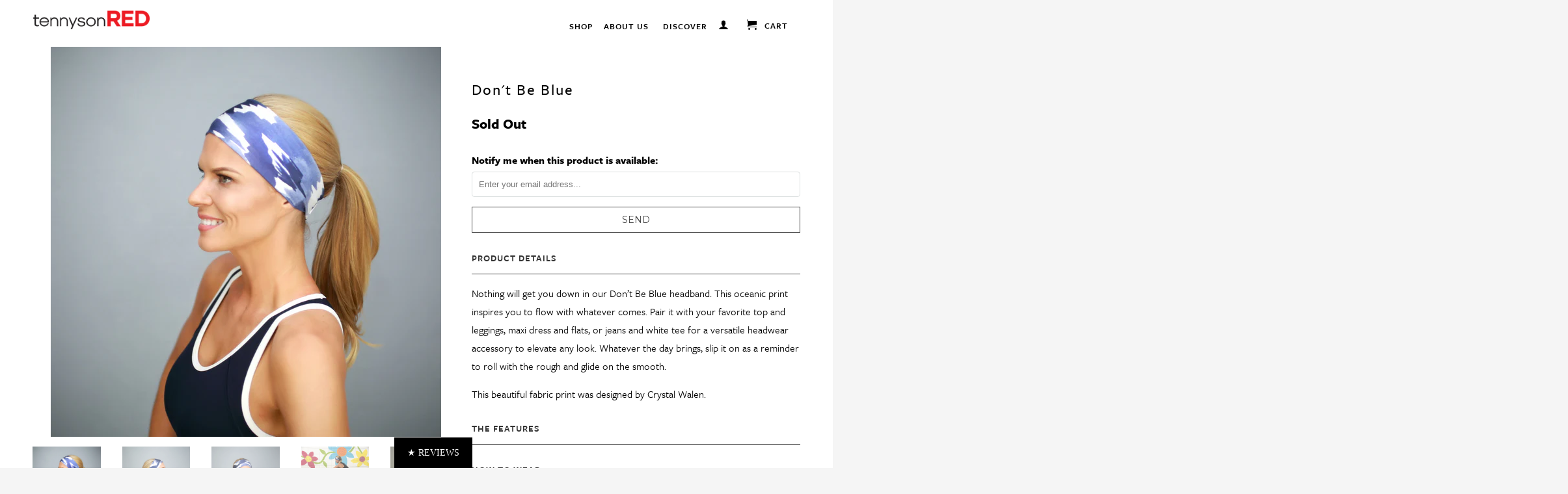

--- FILE ---
content_type: text/html; charset=utf-8
request_url: https://tennysonred.com/products/don-be-blue
body_size: 15482
content:
<!DOCTYPE html>
<!--[if lt IE 7 ]><html class="ie ie6" lang="en"> <![endif]-->
<!--[if IE 7 ]><html class="ie ie7" lang="en"> <![endif]-->
<!--[if IE 8 ]><html class="ie ie8" lang="en"> <![endif]-->
<!--[if IE 9 ]><html class="ie ie9" lang="en"> <![endif]-->
<!--[if (gte IE 10)|!(IE)]><!--><html lang="en"> <!--<![endif]-->
  <head>
    <meta charset="utf-8">
    <meta http-equiv="cleartype" content="on">
    <meta name="robots" content="index,follow">
      
           
    <title>Don&#39;t Be Blue - TennysonRed</title>
    
    
      <meta name="description" content="Nothing will get you down in our Don’t Be Blue headband. This oceanic print inspires you to flow with whatever comes. Pair it with your favorite top and leggings, maxi dress and flats, or jeans and white tee for a versatile headwear accessory to elevate any look. Whatever the day brings, slip it on as a reminder to rol" />
    

    <!-- Custom Fonts -->
    
      <link href="//fonts.googleapis.com/css?family=.|Montserrat:light,normal,bold|Montserrat:light,normal,bold|Montserrat:light,normal,bold|Lato:light,normal,bold" rel="stylesheet" type="text/css" />
    

    

<meta name="author" content="TennysonRed">
<meta property="og:url" content="https://tennysonred.myshopify.com/products/don-be-blue">
<meta property="og:site_name" content="TennysonRed">


  <meta property="og:type" content="product">
  <meta property="og:title" content="Don&#39;t Be Blue">
  
    <meta property="og:image" content="http://tennysonred.com/cdn/shop/products/tennysonred0452_grande.JPG?v=1468707337">
    <meta property="og:image:secure_url" content="https://tennysonred.com/cdn/shop/products/tennysonred0452_grande.JPG?v=1468707337">
  
    <meta property="og:image" content="http://tennysonred.com/cdn/shop/products/1_Don_t_Be_Blue_grande.JPG?v=1468707337">
    <meta property="og:image:secure_url" content="https://tennysonred.com/cdn/shop/products/1_Don_t_Be_Blue_grande.JPG?v=1468707337">
  
    <meta property="og:image" content="http://tennysonred.com/cdn/shop/products/tennysonred0459_grande.JPG?v=1468707337">
    <meta property="og:image:secure_url" content="https://tennysonred.com/cdn/shop/products/tennysonred0459_grande.JPG?v=1468707337">
  
  <meta property="og:price:amount" content="18.00">
  <meta property="og:price:currency" content="USD">
  
    
  
    
  
    
  
    
  
    
  
    
  
    
    


  <meta property="og:description" content="Nothing will get you down in our Don’t Be Blue headband. This oceanic print inspires you to flow with whatever comes. Pair it with your favorite top and leggings, maxi dress and flats, or jeans and white tee for a versatile headwear accessory to elevate any look. Whatever the day brings, slip it on as a reminder to rol">




  <meta name="twitter:site" content="@shopify">

<meta name="twitter:card" content="summary">

  <meta name="twitter:title" content="Don't Be Blue">
  <meta name="twitter:description" content="Nothing will get you down in our Don’t Be Blue headband. This oceanic print inspires you to flow with whatever comes. Pair it with your favorite top and leggings, maxi dress and flats, or jeans and white tee for a versatile headwear accessory to elevate any look. Whatever the day brings, slip it on as a reminder to roll with the rough and glide on the smooth.
This beautiful fabric print was designed by Crystal Walen.">
  <meta name="twitter:image" content="https://tennysonred.com/cdn/shop/products/tennysonred0452_medium.JPG?v=1468707337">
  <meta name="twitter:image:width" content="240">
  <meta name="twitter:image:height" content="240">


    
    

    <!-- Mobile Specific Metas -->
    <meta name="HandheldFriendly" content="True">
    <meta name="MobileOptimized" content="320">
    <meta name="viewport" content="width=device-width,initial-scale=1">
    <meta name="theme-color" content="#ffffff">

    <!-- Stylesheets for Retina 3.2 -->
    <link href="//tennysonred.com/cdn/shop/t/13/assets/styles.scss.css?v=4038182295037092231674755828" rel="stylesheet" type="text/css" media="all" />
    <!--[if lte IE 9]>
      <link href="//tennysonred.com/cdn/shop/t/13/assets/ie.css?v=16370617434440559491469661711" rel="stylesheet" type="text/css" media="all" />
    <![endif]-->
    
    <link href="//tennysonred.com/cdn/shop/t/13/assets/mote.css?v=18819392536081180961469661705" rel="stylesheet" type="text/css" media="all" />

    <link rel="shortcut icon" type="image/x-icon" href="//tennysonred.com/cdn/shop/t/13/assets/favicon.png?v=75069447164713655421469661701">
    <link rel="canonical" href="https://tennysonred.myshopify.com/products/don-be-blue" />
    
    

    <script src="//tennysonred.com/cdn/shop/t/13/assets/app.js?v=133255057591064066441494963253" type="text/javascript"></script>
    <script src="//tennysonred.com/cdn/shop/t/13/assets/cloudzoom.js?v=143460180462419703841469661700" type="text/javascript"></script>
    <script src="//tennysonred.com/cdn/shopifycloud/storefront/assets/themes_support/option_selection-b017cd28.js" type="text/javascript"></script>   
  
    <script src="https://use.typekit.net/kef7gyk.js"></script>
    <script>try{Typekit.load({ async: true });}catch(e){}</script>
    
    
    <script>window.performance && window.performance.mark && window.performance.mark('shopify.content_for_header.start');</script><meta id="shopify-digital-wallet" name="shopify-digital-wallet" content="/12271806/digital_wallets/dialog">
<meta name="shopify-checkout-api-token" content="0575a83bb2e510dee764d5f29fce9e3f">
<meta id="in-context-paypal-metadata" data-shop-id="12271806" data-venmo-supported="false" data-environment="production" data-locale="en_US" data-paypal-v4="true" data-currency="USD">
<link rel="alternate" type="application/json+oembed" href="https://tennysonred.myshopify.com/products/don-be-blue.oembed">
<script async="async" src="/checkouts/internal/preloads.js?locale=en-US"></script>
<script id="shopify-features" type="application/json">{"accessToken":"0575a83bb2e510dee764d5f29fce9e3f","betas":["rich-media-storefront-analytics"],"domain":"tennysonred.com","predictiveSearch":true,"shopId":12271806,"locale":"en"}</script>
<script>var Shopify = Shopify || {};
Shopify.shop = "tennysonred.myshopify.com";
Shopify.locale = "en";
Shopify.currency = {"active":"USD","rate":"1.0"};
Shopify.country = "US";
Shopify.theme = {"name":"Mote | 0.0.9","id":147597063,"schema_name":null,"schema_version":null,"theme_store_id":null,"role":"main"};
Shopify.theme.handle = "null";
Shopify.theme.style = {"id":null,"handle":null};
Shopify.cdnHost = "tennysonred.com/cdn";
Shopify.routes = Shopify.routes || {};
Shopify.routes.root = "/";</script>
<script type="module">!function(o){(o.Shopify=o.Shopify||{}).modules=!0}(window);</script>
<script>!function(o){function n(){var o=[];function n(){o.push(Array.prototype.slice.apply(arguments))}return n.q=o,n}var t=o.Shopify=o.Shopify||{};t.loadFeatures=n(),t.autoloadFeatures=n()}(window);</script>
<script id="shop-js-analytics" type="application/json">{"pageType":"product"}</script>
<script defer="defer" async type="module" src="//tennysonred.com/cdn/shopifycloud/shop-js/modules/v2/client.init-shop-cart-sync_BT-GjEfc.en.esm.js"></script>
<script defer="defer" async type="module" src="//tennysonred.com/cdn/shopifycloud/shop-js/modules/v2/chunk.common_D58fp_Oc.esm.js"></script>
<script defer="defer" async type="module" src="//tennysonred.com/cdn/shopifycloud/shop-js/modules/v2/chunk.modal_xMitdFEc.esm.js"></script>
<script type="module">
  await import("//tennysonred.com/cdn/shopifycloud/shop-js/modules/v2/client.init-shop-cart-sync_BT-GjEfc.en.esm.js");
await import("//tennysonred.com/cdn/shopifycloud/shop-js/modules/v2/chunk.common_D58fp_Oc.esm.js");
await import("//tennysonred.com/cdn/shopifycloud/shop-js/modules/v2/chunk.modal_xMitdFEc.esm.js");

  window.Shopify.SignInWithShop?.initShopCartSync?.({"fedCMEnabled":true,"windoidEnabled":true});

</script>
<script>(function() {
  var isLoaded = false;
  function asyncLoad() {
    if (isLoaded) return;
    isLoaded = true;
    var urls = ["https:\/\/popup.lifterapps.com\/js\/modal.js?shop=tennysonred.myshopify.com"];
    for (var i = 0; i < urls.length; i++) {
      var s = document.createElement('script');
      s.type = 'text/javascript';
      s.async = true;
      s.src = urls[i];
      var x = document.getElementsByTagName('script')[0];
      x.parentNode.insertBefore(s, x);
    }
  };
  if(window.attachEvent) {
    window.attachEvent('onload', asyncLoad);
  } else {
    window.addEventListener('load', asyncLoad, false);
  }
})();</script>
<script id="__st">var __st={"a":12271806,"offset":-28800,"reqid":"5fbbf647-5088-4aca-ba95-6f70ed030a71-1769470033","pageurl":"tennysonred.com\/products\/don-be-blue","u":"aeff627266b5","p":"product","rtyp":"product","rid":7310116423};</script>
<script>window.ShopifyPaypalV4VisibilityTracking = true;</script>
<script id="captcha-bootstrap">!function(){'use strict';const t='contact',e='account',n='new_comment',o=[[t,t],['blogs',n],['comments',n],[t,'customer']],c=[[e,'customer_login'],[e,'guest_login'],[e,'recover_customer_password'],[e,'create_customer']],r=t=>t.map((([t,e])=>`form[action*='/${t}']:not([data-nocaptcha='true']) input[name='form_type'][value='${e}']`)).join(','),a=t=>()=>t?[...document.querySelectorAll(t)].map((t=>t.form)):[];function s(){const t=[...o],e=r(t);return a(e)}const i='password',u='form_key',d=['recaptcha-v3-token','g-recaptcha-response','h-captcha-response',i],f=()=>{try{return window.sessionStorage}catch{return}},m='__shopify_v',_=t=>t.elements[u];function p(t,e,n=!1){try{const o=window.sessionStorage,c=JSON.parse(o.getItem(e)),{data:r}=function(t){const{data:e,action:n}=t;return t[m]||n?{data:e,action:n}:{data:t,action:n}}(c);for(const[e,n]of Object.entries(r))t.elements[e]&&(t.elements[e].value=n);n&&o.removeItem(e)}catch(o){console.error('form repopulation failed',{error:o})}}const l='form_type',E='cptcha';function T(t){t.dataset[E]=!0}const w=window,h=w.document,L='Shopify',v='ce_forms',y='captcha';let A=!1;((t,e)=>{const n=(g='f06e6c50-85a8-45c8-87d0-21a2b65856fe',I='https://cdn.shopify.com/shopifycloud/storefront-forms-hcaptcha/ce_storefront_forms_captcha_hcaptcha.v1.5.2.iife.js',D={infoText:'Protected by hCaptcha',privacyText:'Privacy',termsText:'Terms'},(t,e,n)=>{const o=w[L][v],c=o.bindForm;if(c)return c(t,g,e,D).then(n);var r;o.q.push([[t,g,e,D],n]),r=I,A||(h.body.append(Object.assign(h.createElement('script'),{id:'captcha-provider',async:!0,src:r})),A=!0)});var g,I,D;w[L]=w[L]||{},w[L][v]=w[L][v]||{},w[L][v].q=[],w[L][y]=w[L][y]||{},w[L][y].protect=function(t,e){n(t,void 0,e),T(t)},Object.freeze(w[L][y]),function(t,e,n,w,h,L){const[v,y,A,g]=function(t,e,n){const i=e?o:[],u=t?c:[],d=[...i,...u],f=r(d),m=r(i),_=r(d.filter((([t,e])=>n.includes(e))));return[a(f),a(m),a(_),s()]}(w,h,L),I=t=>{const e=t.target;return e instanceof HTMLFormElement?e:e&&e.form},D=t=>v().includes(t);t.addEventListener('submit',(t=>{const e=I(t);if(!e)return;const n=D(e)&&!e.dataset.hcaptchaBound&&!e.dataset.recaptchaBound,o=_(e),c=g().includes(e)&&(!o||!o.value);(n||c)&&t.preventDefault(),c&&!n&&(function(t){try{if(!f())return;!function(t){const e=f();if(!e)return;const n=_(t);if(!n)return;const o=n.value;o&&e.removeItem(o)}(t);const e=Array.from(Array(32),(()=>Math.random().toString(36)[2])).join('');!function(t,e){_(t)||t.append(Object.assign(document.createElement('input'),{type:'hidden',name:u})),t.elements[u].value=e}(t,e),function(t,e){const n=f();if(!n)return;const o=[...t.querySelectorAll(`input[type='${i}']`)].map((({name:t})=>t)),c=[...d,...o],r={};for(const[a,s]of new FormData(t).entries())c.includes(a)||(r[a]=s);n.setItem(e,JSON.stringify({[m]:1,action:t.action,data:r}))}(t,e)}catch(e){console.error('failed to persist form',e)}}(e),e.submit())}));const S=(t,e)=>{t&&!t.dataset[E]&&(n(t,e.some((e=>e===t))),T(t))};for(const o of['focusin','change'])t.addEventListener(o,(t=>{const e=I(t);D(e)&&S(e,y())}));const B=e.get('form_key'),M=e.get(l),P=B&&M;t.addEventListener('DOMContentLoaded',(()=>{const t=y();if(P)for(const e of t)e.elements[l].value===M&&p(e,B);[...new Set([...A(),...v().filter((t=>'true'===t.dataset.shopifyCaptcha))])].forEach((e=>S(e,t)))}))}(h,new URLSearchParams(w.location.search),n,t,e,['guest_login'])})(!0,!0)}();</script>
<script integrity="sha256-4kQ18oKyAcykRKYeNunJcIwy7WH5gtpwJnB7kiuLZ1E=" data-source-attribution="shopify.loadfeatures" defer="defer" src="//tennysonred.com/cdn/shopifycloud/storefront/assets/storefront/load_feature-a0a9edcb.js" crossorigin="anonymous"></script>
<script data-source-attribution="shopify.dynamic_checkout.dynamic.init">var Shopify=Shopify||{};Shopify.PaymentButton=Shopify.PaymentButton||{isStorefrontPortableWallets:!0,init:function(){window.Shopify.PaymentButton.init=function(){};var t=document.createElement("script");t.src="https://tennysonred.com/cdn/shopifycloud/portable-wallets/latest/portable-wallets.en.js",t.type="module",document.head.appendChild(t)}};
</script>
<script data-source-attribution="shopify.dynamic_checkout.buyer_consent">
  function portableWalletsHideBuyerConsent(e){var t=document.getElementById("shopify-buyer-consent"),n=document.getElementById("shopify-subscription-policy-button");t&&n&&(t.classList.add("hidden"),t.setAttribute("aria-hidden","true"),n.removeEventListener("click",e))}function portableWalletsShowBuyerConsent(e){var t=document.getElementById("shopify-buyer-consent"),n=document.getElementById("shopify-subscription-policy-button");t&&n&&(t.classList.remove("hidden"),t.removeAttribute("aria-hidden"),n.addEventListener("click",e))}window.Shopify?.PaymentButton&&(window.Shopify.PaymentButton.hideBuyerConsent=portableWalletsHideBuyerConsent,window.Shopify.PaymentButton.showBuyerConsent=portableWalletsShowBuyerConsent);
</script>
<script data-source-attribution="shopify.dynamic_checkout.cart.bootstrap">document.addEventListener("DOMContentLoaded",(function(){function t(){return document.querySelector("shopify-accelerated-checkout-cart, shopify-accelerated-checkout")}if(t())Shopify.PaymentButton.init();else{new MutationObserver((function(e,n){t()&&(Shopify.PaymentButton.init(),n.disconnect())})).observe(document.body,{childList:!0,subtree:!0})}}));
</script>
<link id="shopify-accelerated-checkout-styles" rel="stylesheet" media="screen" href="https://tennysonred.com/cdn/shopifycloud/portable-wallets/latest/accelerated-checkout-backwards-compat.css" crossorigin="anonymous">
<style id="shopify-accelerated-checkout-cart">
        #shopify-buyer-consent {
  margin-top: 1em;
  display: inline-block;
  width: 100%;
}

#shopify-buyer-consent.hidden {
  display: none;
}

#shopify-subscription-policy-button {
  background: none;
  border: none;
  padding: 0;
  text-decoration: underline;
  font-size: inherit;
  cursor: pointer;
}

#shopify-subscription-policy-button::before {
  box-shadow: none;
}

      </style>

<script>window.performance && window.performance.mark && window.performance.mark('shopify.content_for_header.end');</script>
    
    <!--YOTPO-->
    
    <script type="text/javascript">

      (function e(){var e=document.createElement("script");e.type="text/javascript",e.async=true,e.src="//staticw2.yotpo.com/xwrYp8rsFNxY1ZHk7YnaK7hErjJDxWQIL6Vd0oG2/widget.js";var t=document.getElementsByTagName("script")[0];t.parentNode.insertBefore(e,t)})();
    
    </script>
    
  <link href="https://monorail-edge.shopifysvc.com" rel="dns-prefetch">
<script>(function(){if ("sendBeacon" in navigator && "performance" in window) {try {var session_token_from_headers = performance.getEntriesByType('navigation')[0].serverTiming.find(x => x.name == '_s').description;} catch {var session_token_from_headers = undefined;}var session_cookie_matches = document.cookie.match(/_shopify_s=([^;]*)/);var session_token_from_cookie = session_cookie_matches && session_cookie_matches.length === 2 ? session_cookie_matches[1] : "";var session_token = session_token_from_headers || session_token_from_cookie || "";function handle_abandonment_event(e) {var entries = performance.getEntries().filter(function(entry) {return /monorail-edge.shopifysvc.com/.test(entry.name);});if (!window.abandonment_tracked && entries.length === 0) {window.abandonment_tracked = true;var currentMs = Date.now();var navigation_start = performance.timing.navigationStart;var payload = {shop_id: 12271806,url: window.location.href,navigation_start,duration: currentMs - navigation_start,session_token,page_type: "product"};window.navigator.sendBeacon("https://monorail-edge.shopifysvc.com/v1/produce", JSON.stringify({schema_id: "online_store_buyer_site_abandonment/1.1",payload: payload,metadata: {event_created_at_ms: currentMs,event_sent_at_ms: currentMs}}));}}window.addEventListener('pagehide', handle_abandonment_event);}}());</script>
<script id="web-pixels-manager-setup">(function e(e,d,r,n,o){if(void 0===o&&(o={}),!Boolean(null===(a=null===(i=window.Shopify)||void 0===i?void 0:i.analytics)||void 0===a?void 0:a.replayQueue)){var i,a;window.Shopify=window.Shopify||{};var t=window.Shopify;t.analytics=t.analytics||{};var s=t.analytics;s.replayQueue=[],s.publish=function(e,d,r){return s.replayQueue.push([e,d,r]),!0};try{self.performance.mark("wpm:start")}catch(e){}var l=function(){var e={modern:/Edge?\/(1{2}[4-9]|1[2-9]\d|[2-9]\d{2}|\d{4,})\.\d+(\.\d+|)|Firefox\/(1{2}[4-9]|1[2-9]\d|[2-9]\d{2}|\d{4,})\.\d+(\.\d+|)|Chrom(ium|e)\/(9{2}|\d{3,})\.\d+(\.\d+|)|(Maci|X1{2}).+ Version\/(15\.\d+|(1[6-9]|[2-9]\d|\d{3,})\.\d+)([,.]\d+|)( \(\w+\)|)( Mobile\/\w+|) Safari\/|Chrome.+OPR\/(9{2}|\d{3,})\.\d+\.\d+|(CPU[ +]OS|iPhone[ +]OS|CPU[ +]iPhone|CPU IPhone OS|CPU iPad OS)[ +]+(15[._]\d+|(1[6-9]|[2-9]\d|\d{3,})[._]\d+)([._]\d+|)|Android:?[ /-](13[3-9]|1[4-9]\d|[2-9]\d{2}|\d{4,})(\.\d+|)(\.\d+|)|Android.+Firefox\/(13[5-9]|1[4-9]\d|[2-9]\d{2}|\d{4,})\.\d+(\.\d+|)|Android.+Chrom(ium|e)\/(13[3-9]|1[4-9]\d|[2-9]\d{2}|\d{4,})\.\d+(\.\d+|)|SamsungBrowser\/([2-9]\d|\d{3,})\.\d+/,legacy:/Edge?\/(1[6-9]|[2-9]\d|\d{3,})\.\d+(\.\d+|)|Firefox\/(5[4-9]|[6-9]\d|\d{3,})\.\d+(\.\d+|)|Chrom(ium|e)\/(5[1-9]|[6-9]\d|\d{3,})\.\d+(\.\d+|)([\d.]+$|.*Safari\/(?![\d.]+ Edge\/[\d.]+$))|(Maci|X1{2}).+ Version\/(10\.\d+|(1[1-9]|[2-9]\d|\d{3,})\.\d+)([,.]\d+|)( \(\w+\)|)( Mobile\/\w+|) Safari\/|Chrome.+OPR\/(3[89]|[4-9]\d|\d{3,})\.\d+\.\d+|(CPU[ +]OS|iPhone[ +]OS|CPU[ +]iPhone|CPU IPhone OS|CPU iPad OS)[ +]+(10[._]\d+|(1[1-9]|[2-9]\d|\d{3,})[._]\d+)([._]\d+|)|Android:?[ /-](13[3-9]|1[4-9]\d|[2-9]\d{2}|\d{4,})(\.\d+|)(\.\d+|)|Mobile Safari.+OPR\/([89]\d|\d{3,})\.\d+\.\d+|Android.+Firefox\/(13[5-9]|1[4-9]\d|[2-9]\d{2}|\d{4,})\.\d+(\.\d+|)|Android.+Chrom(ium|e)\/(13[3-9]|1[4-9]\d|[2-9]\d{2}|\d{4,})\.\d+(\.\d+|)|Android.+(UC? ?Browser|UCWEB|U3)[ /]?(15\.([5-9]|\d{2,})|(1[6-9]|[2-9]\d|\d{3,})\.\d+)\.\d+|SamsungBrowser\/(5\.\d+|([6-9]|\d{2,})\.\d+)|Android.+MQ{2}Browser\/(14(\.(9|\d{2,})|)|(1[5-9]|[2-9]\d|\d{3,})(\.\d+|))(\.\d+|)|K[Aa][Ii]OS\/(3\.\d+|([4-9]|\d{2,})\.\d+)(\.\d+|)/},d=e.modern,r=e.legacy,n=navigator.userAgent;return n.match(d)?"modern":n.match(r)?"legacy":"unknown"}(),u="modern"===l?"modern":"legacy",c=(null!=n?n:{modern:"",legacy:""})[u],f=function(e){return[e.baseUrl,"/wpm","/b",e.hashVersion,"modern"===e.buildTarget?"m":"l",".js"].join("")}({baseUrl:d,hashVersion:r,buildTarget:u}),m=function(e){var d=e.version,r=e.bundleTarget,n=e.surface,o=e.pageUrl,i=e.monorailEndpoint;return{emit:function(e){var a=e.status,t=e.errorMsg,s=(new Date).getTime(),l=JSON.stringify({metadata:{event_sent_at_ms:s},events:[{schema_id:"web_pixels_manager_load/3.1",payload:{version:d,bundle_target:r,page_url:o,status:a,surface:n,error_msg:t},metadata:{event_created_at_ms:s}}]});if(!i)return console&&console.warn&&console.warn("[Web Pixels Manager] No Monorail endpoint provided, skipping logging."),!1;try{return self.navigator.sendBeacon.bind(self.navigator)(i,l)}catch(e){}var u=new XMLHttpRequest;try{return u.open("POST",i,!0),u.setRequestHeader("Content-Type","text/plain"),u.send(l),!0}catch(e){return console&&console.warn&&console.warn("[Web Pixels Manager] Got an unhandled error while logging to Monorail."),!1}}}}({version:r,bundleTarget:l,surface:e.surface,pageUrl:self.location.href,monorailEndpoint:e.monorailEndpoint});try{o.browserTarget=l,function(e){var d=e.src,r=e.async,n=void 0===r||r,o=e.onload,i=e.onerror,a=e.sri,t=e.scriptDataAttributes,s=void 0===t?{}:t,l=document.createElement("script"),u=document.querySelector("head"),c=document.querySelector("body");if(l.async=n,l.src=d,a&&(l.integrity=a,l.crossOrigin="anonymous"),s)for(var f in s)if(Object.prototype.hasOwnProperty.call(s,f))try{l.dataset[f]=s[f]}catch(e){}if(o&&l.addEventListener("load",o),i&&l.addEventListener("error",i),u)u.appendChild(l);else{if(!c)throw new Error("Did not find a head or body element to append the script");c.appendChild(l)}}({src:f,async:!0,onload:function(){if(!function(){var e,d;return Boolean(null===(d=null===(e=window.Shopify)||void 0===e?void 0:e.analytics)||void 0===d?void 0:d.initialized)}()){var d=window.webPixelsManager.init(e)||void 0;if(d){var r=window.Shopify.analytics;r.replayQueue.forEach((function(e){var r=e[0],n=e[1],o=e[2];d.publishCustomEvent(r,n,o)})),r.replayQueue=[],r.publish=d.publishCustomEvent,r.visitor=d.visitor,r.initialized=!0}}},onerror:function(){return m.emit({status:"failed",errorMsg:"".concat(f," has failed to load")})},sri:function(e){var d=/^sha384-[A-Za-z0-9+/=]+$/;return"string"==typeof e&&d.test(e)}(c)?c:"",scriptDataAttributes:o}),m.emit({status:"loading"})}catch(e){m.emit({status:"failed",errorMsg:(null==e?void 0:e.message)||"Unknown error"})}}})({shopId: 12271806,storefrontBaseUrl: "https://tennysonred.myshopify.com",extensionsBaseUrl: "https://extensions.shopifycdn.com/cdn/shopifycloud/web-pixels-manager",monorailEndpoint: "https://monorail-edge.shopifysvc.com/unstable/produce_batch",surface: "storefront-renderer",enabledBetaFlags: ["2dca8a86"],webPixelsConfigList: [{"id":"52232372","eventPayloadVersion":"v1","runtimeContext":"LAX","scriptVersion":"1","type":"CUSTOM","privacyPurposes":["MARKETING"],"name":"Meta pixel (migrated)"},{"id":"89882804","eventPayloadVersion":"v1","runtimeContext":"LAX","scriptVersion":"1","type":"CUSTOM","privacyPurposes":["ANALYTICS"],"name":"Google Analytics tag (migrated)"},{"id":"shopify-app-pixel","configuration":"{}","eventPayloadVersion":"v1","runtimeContext":"STRICT","scriptVersion":"0450","apiClientId":"shopify-pixel","type":"APP","privacyPurposes":["ANALYTICS","MARKETING"]},{"id":"shopify-custom-pixel","eventPayloadVersion":"v1","runtimeContext":"LAX","scriptVersion":"0450","apiClientId":"shopify-pixel","type":"CUSTOM","privacyPurposes":["ANALYTICS","MARKETING"]}],isMerchantRequest: false,initData: {"shop":{"name":"TennysonRed","paymentSettings":{"currencyCode":"USD"},"myshopifyDomain":"tennysonred.myshopify.com","countryCode":"US","storefrontUrl":"https:\/\/tennysonred.myshopify.com"},"customer":null,"cart":null,"checkout":null,"productVariants":[{"price":{"amount":18.0,"currencyCode":"USD"},"product":{"title":"Don't Be Blue","vendor":"TennysonRed","id":"7310116423","untranslatedTitle":"Don't Be Blue","url":"\/products\/don-be-blue","type":""},"id":"23380280007","image":{"src":"\/\/tennysonred.com\/cdn\/shop\/products\/tennysonred0452.JPG?v=1468707337"},"sku":"","title":"Default Title","untranslatedTitle":"Default Title"}],"purchasingCompany":null},},"https://tennysonred.com/cdn","fcfee988w5aeb613cpc8e4bc33m6693e112",{"modern":"","legacy":""},{"shopId":"12271806","storefrontBaseUrl":"https:\/\/tennysonred.myshopify.com","extensionBaseUrl":"https:\/\/extensions.shopifycdn.com\/cdn\/shopifycloud\/web-pixels-manager","surface":"storefront-renderer","enabledBetaFlags":"[\"2dca8a86\"]","isMerchantRequest":"false","hashVersion":"fcfee988w5aeb613cpc8e4bc33m6693e112","publish":"custom","events":"[[\"page_viewed\",{}],[\"product_viewed\",{\"productVariant\":{\"price\":{\"amount\":18.0,\"currencyCode\":\"USD\"},\"product\":{\"title\":\"Don't Be Blue\",\"vendor\":\"TennysonRed\",\"id\":\"7310116423\",\"untranslatedTitle\":\"Don't Be Blue\",\"url\":\"\/products\/don-be-blue\",\"type\":\"\"},\"id\":\"23380280007\",\"image\":{\"src\":\"\/\/tennysonred.com\/cdn\/shop\/products\/tennysonred0452.JPG?v=1468707337\"},\"sku\":\"\",\"title\":\"Default Title\",\"untranslatedTitle\":\"Default Title\"}}]]"});</script><script>
  window.ShopifyAnalytics = window.ShopifyAnalytics || {};
  window.ShopifyAnalytics.meta = window.ShopifyAnalytics.meta || {};
  window.ShopifyAnalytics.meta.currency = 'USD';
  var meta = {"product":{"id":7310116423,"gid":"gid:\/\/shopify\/Product\/7310116423","vendor":"TennysonRed","type":"","handle":"don-be-blue","variants":[{"id":23380280007,"price":1800,"name":"Don't Be Blue","public_title":null,"sku":""}],"remote":false},"page":{"pageType":"product","resourceType":"product","resourceId":7310116423,"requestId":"5fbbf647-5088-4aca-ba95-6f70ed030a71-1769470033"}};
  for (var attr in meta) {
    window.ShopifyAnalytics.meta[attr] = meta[attr];
  }
</script>
<script class="analytics">
  (function () {
    var customDocumentWrite = function(content) {
      var jquery = null;

      if (window.jQuery) {
        jquery = window.jQuery;
      } else if (window.Checkout && window.Checkout.$) {
        jquery = window.Checkout.$;
      }

      if (jquery) {
        jquery('body').append(content);
      }
    };

    var hasLoggedConversion = function(token) {
      if (token) {
        return document.cookie.indexOf('loggedConversion=' + token) !== -1;
      }
      return false;
    }

    var setCookieIfConversion = function(token) {
      if (token) {
        var twoMonthsFromNow = new Date(Date.now());
        twoMonthsFromNow.setMonth(twoMonthsFromNow.getMonth() + 2);

        document.cookie = 'loggedConversion=' + token + '; expires=' + twoMonthsFromNow;
      }
    }

    var trekkie = window.ShopifyAnalytics.lib = window.trekkie = window.trekkie || [];
    if (trekkie.integrations) {
      return;
    }
    trekkie.methods = [
      'identify',
      'page',
      'ready',
      'track',
      'trackForm',
      'trackLink'
    ];
    trekkie.factory = function(method) {
      return function() {
        var args = Array.prototype.slice.call(arguments);
        args.unshift(method);
        trekkie.push(args);
        return trekkie;
      };
    };
    for (var i = 0; i < trekkie.methods.length; i++) {
      var key = trekkie.methods[i];
      trekkie[key] = trekkie.factory(key);
    }
    trekkie.load = function(config) {
      trekkie.config = config || {};
      trekkie.config.initialDocumentCookie = document.cookie;
      var first = document.getElementsByTagName('script')[0];
      var script = document.createElement('script');
      script.type = 'text/javascript';
      script.onerror = function(e) {
        var scriptFallback = document.createElement('script');
        scriptFallback.type = 'text/javascript';
        scriptFallback.onerror = function(error) {
                var Monorail = {
      produce: function produce(monorailDomain, schemaId, payload) {
        var currentMs = new Date().getTime();
        var event = {
          schema_id: schemaId,
          payload: payload,
          metadata: {
            event_created_at_ms: currentMs,
            event_sent_at_ms: currentMs
          }
        };
        return Monorail.sendRequest("https://" + monorailDomain + "/v1/produce", JSON.stringify(event));
      },
      sendRequest: function sendRequest(endpointUrl, payload) {
        // Try the sendBeacon API
        if (window && window.navigator && typeof window.navigator.sendBeacon === 'function' && typeof window.Blob === 'function' && !Monorail.isIos12()) {
          var blobData = new window.Blob([payload], {
            type: 'text/plain'
          });

          if (window.navigator.sendBeacon(endpointUrl, blobData)) {
            return true;
          } // sendBeacon was not successful

        } // XHR beacon

        var xhr = new XMLHttpRequest();

        try {
          xhr.open('POST', endpointUrl);
          xhr.setRequestHeader('Content-Type', 'text/plain');
          xhr.send(payload);
        } catch (e) {
          console.log(e);
        }

        return false;
      },
      isIos12: function isIos12() {
        return window.navigator.userAgent.lastIndexOf('iPhone; CPU iPhone OS 12_') !== -1 || window.navigator.userAgent.lastIndexOf('iPad; CPU OS 12_') !== -1;
      }
    };
    Monorail.produce('monorail-edge.shopifysvc.com',
      'trekkie_storefront_load_errors/1.1',
      {shop_id: 12271806,
      theme_id: 147597063,
      app_name: "storefront",
      context_url: window.location.href,
      source_url: "//tennysonred.com/cdn/s/trekkie.storefront.a804e9514e4efded663580eddd6991fcc12b5451.min.js"});

        };
        scriptFallback.async = true;
        scriptFallback.src = '//tennysonred.com/cdn/s/trekkie.storefront.a804e9514e4efded663580eddd6991fcc12b5451.min.js';
        first.parentNode.insertBefore(scriptFallback, first);
      };
      script.async = true;
      script.src = '//tennysonred.com/cdn/s/trekkie.storefront.a804e9514e4efded663580eddd6991fcc12b5451.min.js';
      first.parentNode.insertBefore(script, first);
    };
    trekkie.load(
      {"Trekkie":{"appName":"storefront","development":false,"defaultAttributes":{"shopId":12271806,"isMerchantRequest":null,"themeId":147597063,"themeCityHash":"5182256752524818213","contentLanguage":"en","currency":"USD","eventMetadataId":"dd10b319-3208-4b16-8375-6096b98cc74e"},"isServerSideCookieWritingEnabled":true,"monorailRegion":"shop_domain","enabledBetaFlags":["65f19447"]},"Session Attribution":{},"S2S":{"facebookCapiEnabled":false,"source":"trekkie-storefront-renderer","apiClientId":580111}}
    );

    var loaded = false;
    trekkie.ready(function() {
      if (loaded) return;
      loaded = true;

      window.ShopifyAnalytics.lib = window.trekkie;

      var originalDocumentWrite = document.write;
      document.write = customDocumentWrite;
      try { window.ShopifyAnalytics.merchantGoogleAnalytics.call(this); } catch(error) {};
      document.write = originalDocumentWrite;

      window.ShopifyAnalytics.lib.page(null,{"pageType":"product","resourceType":"product","resourceId":7310116423,"requestId":"5fbbf647-5088-4aca-ba95-6f70ed030a71-1769470033","shopifyEmitted":true});

      var match = window.location.pathname.match(/checkouts\/(.+)\/(thank_you|post_purchase)/)
      var token = match? match[1]: undefined;
      if (!hasLoggedConversion(token)) {
        setCookieIfConversion(token);
        window.ShopifyAnalytics.lib.track("Viewed Product",{"currency":"USD","variantId":23380280007,"productId":7310116423,"productGid":"gid:\/\/shopify\/Product\/7310116423","name":"Don't Be Blue","price":"18.00","sku":"","brand":"TennysonRed","variant":null,"category":"","nonInteraction":true,"remote":false},undefined,undefined,{"shopifyEmitted":true});
      window.ShopifyAnalytics.lib.track("monorail:\/\/trekkie_storefront_viewed_product\/1.1",{"currency":"USD","variantId":23380280007,"productId":7310116423,"productGid":"gid:\/\/shopify\/Product\/7310116423","name":"Don't Be Blue","price":"18.00","sku":"","brand":"TennysonRed","variant":null,"category":"","nonInteraction":true,"remote":false,"referer":"https:\/\/tennysonred.com\/products\/don-be-blue"});
      }
    });


        var eventsListenerScript = document.createElement('script');
        eventsListenerScript.async = true;
        eventsListenerScript.src = "//tennysonred.com/cdn/shopifycloud/storefront/assets/shop_events_listener-3da45d37.js";
        document.getElementsByTagName('head')[0].appendChild(eventsListenerScript);

})();</script>
  <script>
  if (!window.ga || (window.ga && typeof window.ga !== 'function')) {
    window.ga = function ga() {
      (window.ga.q = window.ga.q || []).push(arguments);
      if (window.Shopify && window.Shopify.analytics && typeof window.Shopify.analytics.publish === 'function') {
        window.Shopify.analytics.publish("ga_stub_called", {}, {sendTo: "google_osp_migration"});
      }
      console.error("Shopify's Google Analytics stub called with:", Array.from(arguments), "\nSee https://help.shopify.com/manual/promoting-marketing/pixels/pixel-migration#google for more information.");
    };
    if (window.Shopify && window.Shopify.analytics && typeof window.Shopify.analytics.publish === 'function') {
      window.Shopify.analytics.publish("ga_stub_initialized", {}, {sendTo: "google_osp_migration"});
    }
  }
</script>
<script
  defer
  src="https://tennysonred.com/cdn/shopifycloud/perf-kit/shopify-perf-kit-3.0.4.min.js"
  data-application="storefront-renderer"
  data-shop-id="12271806"
  data-render-region="gcp-us-east1"
  data-page-type="product"
  data-theme-instance-id="147597063"
  data-theme-name=""
  data-theme-version=""
  data-monorail-region="shop_domain"
  data-resource-timing-sampling-rate="10"
  data-shs="true"
  data-shs-beacon="true"
  data-shs-export-with-fetch="true"
  data-shs-logs-sample-rate="1"
  data-shs-beacon-endpoint="https://tennysonred.com/api/collect"
></script>
</head>
  <body class="product">
    <div id="content_wrapper">
      <div id="header" class="mm-fixed-top">
        <a href="#nav" class="icon-menu"> <span>Menu</span></a>
        <a href="#cart" class="icon-cart right"> <span>Cart</span></a>
      </div>
      
      <div class="hidden">
        <div id="nav">
          <ul>
            
              
                <li ><a href="/collections">Shop</a></li>
              
            
              
                <li ><span>About Us</span>
                  <ul>
                    
                      
                        <li ><a href="/pages/about-us#our-brand">Our Brand</a></li>
                      
                    
                      
                        <li ><a href="/pages/about-us#our-owner">Our Owner</a></li>
                      
                    
                      
                        <li ><a href="/pages/about-us#our-values">Our Values</a></li>
                      
                    
                      
                        <li ><a href="/pages/about-us#our-differences">Our Differences</a></li>
                      
                    
                  </ul>
                </li>
              
            
              
                <li ><span>Discover</span>
                  <ul>
                    
                      
                        <li ><a href="/pages/discover#inspiration">Inspiration</a></li>
                      
                    
                      
                        <li ><a href="/pages/discover#design-construction">Design & Construction</a></li>
                      
                    
                      
                        <li ><a href="/pages/discover#fabric-technology">Fabric & Technology</a></li>
                      
                    
                      
                        <li ><a href="/pages/discover#packaging">Packaging</a></li>
                      
                    
                      
                        <li ><a href="/pages/discover#product-care">Product Care</a></li>
                      
                    
                      
                        <li ><a href="/pages/discover#how-to-wear-it">How to Wear it</a></li>
                      
                    
                  </ul>
                </li>
              
            
            
              
                <li>
                  <a href="/account/login" id="customer_login_link">My Account</a>
                </li>
              
            
          </ul>
        </div> 
          
        <form action="/checkout" method="post" id="cart">
          <ul data-money-format="$ {{amount}}" data-shop-currency="USD" data-shop-name="TennysonRed">
            <li class="mm-subtitle"><a class="mm-subclose continue" href="#cart">Continue Shopping</a></li>

            
              <li class="mm-label empty_cart"><a href="/cart">Your Cart is Empty</a></li>
            
          </ul>
        </form>
      </div>

      <div class="header mm-fixed-top header_bar">
        

        <div class="container"> 
          <div class="four columns logo">
            <a href="https://tennysonred.myshopify.com" title="TennysonRed">
              
                <img src="//tennysonred.com/cdn/shop/t/13/assets/logo.png?v=178936393513144728161469661705" alt="TennysonRed" data-src="//tennysonred.com/cdn/shop/t/13/assets/logo.png?v=178936393513144728161469661705"  />
              
            </a>
          </div>

          <div class="twelve columns nav mobile_hidden">
            <ul class="menu">
              
                
                  <li><a href="/collections" class="top-link ">Shop</a></li>
                
              
                

                  
                  
                  
                  

                  <li><a href="/pages/about-us" class="sub-menu  ">About Us                     
                    <span class="arrow">▾</span></a> 
                    <div class="dropdown ">
                      <ul>
                        
                        
                        
                          
                          <li><a href="/pages/about-us#our-brand">Our Brand</a></li>
                          

                          
                        
                          
                          <li><a href="/pages/about-us#our-owner">Our Owner</a></li>
                          

                          
                        
                          
                          <li><a href="/pages/about-us#our-values">Our Values</a></li>
                          

                          
                        
                          
                          <li><a href="/pages/about-us#our-differences">Our Differences</a></li>
                          

                          
                        
                      </ul>
                    </div>
                  </li>
                
              
                

                  
                  
                  
                  

                  <li><a href="/pages/discover" class="sub-menu  ">Discover                     
                    <span class="arrow">▾</span></a> 
                    <div class="dropdown ">
                      <ul>
                        
                        
                        
                          
                          <li><a href="/pages/discover#inspiration">Inspiration</a></li>
                          

                          
                        
                          
                          <li><a href="/pages/discover#design-construction">Design & Construction</a></li>
                          

                          
                        
                          
                          <li><a href="/pages/discover#fabric-technology">Fabric & Technology</a></li>
                          

                          
                        
                          
                          <li><a href="/pages/discover#packaging">Packaging</a></li>
                          

                          
                        
                          
                          <li><a href="/pages/discover#product-care">Product Care</a></li>
                          

                          
                        
                          
                          <li><a href="/pages/discover#how-to-wear-it">How to Wear it</a></li>
                          

                          
                        
                      </ul>
                    </div>
                  </li>
                
              
            
              
              
                <li>
                  <a href="/account" title="My Account " class="icon-user"></a>
                </li>
              
              
              
              <li>
                <a href="#cart" class="icon-cart cart-button"> <span>Cart</span></a>
              </li>
            </ul>
          </div>
        </div>
      </div>


      
        <div class="container main content"> 
      

      

      
        <!--
<div class="sixteen columns">
  <div class="clearfix breadcrumb">
    <div class="right mobile_hidden">
      

      
    </div>

    
  </div>
</div>
-->


  <div class="sixteen columns tr-product">
    <div class="product-7310116423">


	<div class="section product_section clearfix" itemscope itemtype="http://schema.org/Product">
	  
  	              
       <div class="nine columns alpha">
         

<div class="flexslider product_gallery product_slider" id="product-7310116423-gallery">
  <ul class="slides">
    
      <li data-thumb="//tennysonred.com/cdn/shop/products/tennysonred0452_grande.JPG?v=1468707337" data-title="Don&#39;t Be Blue">
        
          <a href="//tennysonred.com/cdn/shop/products/tennysonred0452.JPG?v=1468707337" class="fancybox" rel="group" data-fancybox-group="7310116423" title="Don&#39;t Be Blue">
            <img src="//tennysonred.com/cdn/shop/t/13/assets/loader.gif?v=38408244440897529091469661704" data-src="//tennysonred.com/cdn/shop/products/tennysonred0452_grande.JPG?v=1468707337" data-src-retina="//tennysonred.com/cdn/shop/products/tennysonred0452_1024x1024.JPG?v=1468707337" alt="Don&#39;t Be Blue" data-index="0" data-image-id="15670453959" data-cloudzoom="zoomImage: '//tennysonred.com/cdn/shop/products/tennysonred0452.JPG?v=1468707337', tintColor: '#ffffff', zoomPosition: 'inside', zoomOffsetX: 0, touchStartDelay: 250, startMagnification : 1.5, animationTime : 750" class="cloudzoom featured_image" />
          </a>
        
      </li>
    
      <li data-thumb="//tennysonred.com/cdn/shop/products/1_Don_t_Be_Blue_grande.JPG?v=1468707337" data-title="Don&#39;t Be Blue">
        
          <a href="//tennysonred.com/cdn/shop/products/1_Don_t_Be_Blue.JPG?v=1468707337" class="fancybox" rel="group" data-fancybox-group="7310116423" title="Don&#39;t Be Blue">
            <img src="//tennysonred.com/cdn/shop/t/13/assets/loader.gif?v=38408244440897529091469661704" data-src="//tennysonred.com/cdn/shop/products/1_Don_t_Be_Blue_grande.JPG?v=1468707337" data-src-retina="//tennysonred.com/cdn/shop/products/1_Don_t_Be_Blue_1024x1024.JPG?v=1468707337" alt="Don&#39;t Be Blue" data-index="1" data-image-id="15670440071" data-cloudzoom="zoomImage: '//tennysonred.com/cdn/shop/products/1_Don_t_Be_Blue.JPG?v=1468707337', tintColor: '#ffffff', zoomPosition: 'inside', zoomOffsetX: 0, touchStartDelay: 250, startMagnification : 1.5, animationTime : 750" class="cloudzoom " />
          </a>
        
      </li>
    
      <li data-thumb="//tennysonred.com/cdn/shop/products/tennysonred0459_grande.JPG?v=1468707337" data-title="Don&#39;t Be Blue">
        
          <a href="//tennysonred.com/cdn/shop/products/tennysonred0459.JPG?v=1468707337" class="fancybox" rel="group" data-fancybox-group="7310116423" title="Don&#39;t Be Blue">
            <img src="//tennysonred.com/cdn/shop/t/13/assets/loader.gif?v=38408244440897529091469661704" data-src="//tennysonred.com/cdn/shop/products/tennysonred0459_grande.JPG?v=1468707337" data-src-retina="//tennysonred.com/cdn/shop/products/tennysonred0459_1024x1024.JPG?v=1468707337" alt="Don&#39;t Be Blue" data-index="2" data-image-id="15670472519" data-cloudzoom="zoomImage: '//tennysonred.com/cdn/shop/products/tennysonred0459.JPG?v=1468707337', tintColor: '#ffffff', zoomPosition: 'inside', zoomOffsetX: 0, touchStartDelay: 250, startMagnification : 1.5, animationTime : 750" class="cloudzoom " />
          </a>
        
      </li>
    
      <li data-thumb="//tennysonred.com/cdn/shop/products/TennysonRed_6701Final_grande.jpg?v=1468707337" data-title="Don&#39;t Be Blue">
        
          <a href="//tennysonred.com/cdn/shop/products/TennysonRed_6701Final.jpg?v=1468707337" class="fancybox" rel="group" data-fancybox-group="7310116423" title="Don&#39;t Be Blue">
            <img src="//tennysonred.com/cdn/shop/t/13/assets/loader.gif?v=38408244440897529091469661704" data-src="//tennysonred.com/cdn/shop/products/TennysonRed_6701Final_grande.jpg?v=1468707337" data-src-retina="//tennysonred.com/cdn/shop/products/TennysonRed_6701Final_1024x1024.jpg?v=1468707337" alt="Don&#39;t Be Blue" data-index="3" data-image-id="15670485319" data-cloudzoom="zoomImage: '//tennysonred.com/cdn/shop/products/TennysonRed_6701Final.jpg?v=1468707337', tintColor: '#ffffff', zoomPosition: 'inside', zoomOffsetX: 0, touchStartDelay: 250, startMagnification : 1.5, animationTime : 750" class="cloudzoom " />
          </a>
        
      </li>
    
      <li data-thumb="//tennysonred.com/cdn/shop/products/tenredproduct0321_grande.JPG?v=1468707337" data-title="Don&#39;t Be Blue">
        
          <a href="//tennysonred.com/cdn/shop/products/tenredproduct0321.JPG?v=1468707337" class="fancybox" rel="group" data-fancybox-group="7310116423" title="Don&#39;t Be Blue">
            <img src="//tennysonred.com/cdn/shop/t/13/assets/loader.gif?v=38408244440897529091469661704" data-src="//tennysonred.com/cdn/shop/products/tenredproduct0321_grande.JPG?v=1468707337" data-src-retina="//tennysonred.com/cdn/shop/products/tenredproduct0321_1024x1024.JPG?v=1468707337" alt="Don&#39;t Be Blue" data-index="4" data-image-id="15670410823" data-cloudzoom="zoomImage: '//tennysonred.com/cdn/shop/products/tenredproduct0321.JPG?v=1468707337', tintColor: '#ffffff', zoomPosition: 'inside', zoomOffsetX: 0, touchStartDelay: 250, startMagnification : 1.5, animationTime : 750" class="cloudzoom " />
          </a>
        
      </li>
    
      <li data-thumb="//tennysonred.com/cdn/shop/products/tenredproduct0323_grande.JPG?v=1468707337" data-title="Don&#39;t Be Blue">
        
          <a href="//tennysonred.com/cdn/shop/products/tenredproduct0323.JPG?v=1468707337" class="fancybox" rel="group" data-fancybox-group="7310116423" title="Don&#39;t Be Blue">
            <img src="//tennysonred.com/cdn/shop/t/13/assets/loader.gif?v=38408244440897529091469661704" data-src="//tennysonred.com/cdn/shop/products/tenredproduct0323_grande.JPG?v=1468707337" data-src-retina="//tennysonred.com/cdn/shop/products/tenredproduct0323_1024x1024.JPG?v=1468707337" alt="Don&#39;t Be Blue" data-index="5" data-image-id="15670425159" data-cloudzoom="zoomImage: '//tennysonred.com/cdn/shop/products/tenredproduct0323.JPG?v=1468707337', tintColor: '#ffffff', zoomPosition: 'inside', zoomOffsetX: 0, touchStartDelay: 250, startMagnification : 1.5, animationTime : 750" class="cloudzoom " />
          </a>
        
      </li>
    
      <li data-thumb="//tennysonred.com/cdn/shop/products/don_t_be_blue_grande.jpg?v=1468707352" data-title="Don&#39;t Be Blue">
        
          <a href="//tennysonred.com/cdn/shop/products/don_t_be_blue.jpg?v=1468707352" class="fancybox" rel="group" data-fancybox-group="7310116423" title="Don&#39;t Be Blue">
            <img src="//tennysonred.com/cdn/shop/t/13/assets/loader.gif?v=38408244440897529091469661704" data-src="//tennysonred.com/cdn/shop/products/don_t_be_blue_grande.jpg?v=1468707352" data-src-retina="//tennysonred.com/cdn/shop/products/don_t_be_blue_1024x1024.jpg?v=1468707352" alt="Don&#39;t Be Blue" data-index="6" data-image-id="16395172807" data-cloudzoom="zoomImage: '//tennysonred.com/cdn/shop/products/don_t_be_blue.jpg?v=1468707352', tintColor: '#ffffff', zoomPosition: 'inside', zoomOffsetX: 0, touchStartDelay: 250, startMagnification : 1.5, animationTime : 750" class="cloudzoom " />
          </a>
        
      </li>
    
  </ul>
</div>
        </div>
     

     <div class="seven columns omega">
       
      
      
       <h1 class="product_name" itemprop="name">Don't Be Blue</h1>
       

      

      
        <p class="modal_price" itemprop="offers" itemscope itemtype="http://schema.org/Offer">
          <meta itemprop="priceCurrency" content="USD" />
          <meta itemprop="seller" content="TennysonRed" />
          <meta itemprop="availability" content="out_of_stock" />
          <meta itemprop="itemCondition" content="New" />

          <span class="sold_out">Sold Out</span>
          <span itemprop="price" content="18.00" class="">
            <span class="current_price hidden">              
               
                $ 18.00 
              
            </span>
          </span>
          <span class="was_price">
          
          </span>
        </p>
        
          
  <div class="notify_form notify-form-7310116423" id="notify-form-7310116423" >
    <p class="message"></p>
    <form method="post" action="/contact#contact_form" id="contact_form" accept-charset="UTF-8" class="contact-form"><input type="hidden" name="form_type" value="contact" /><input type="hidden" name="utf8" value="✓" />
      
        <p>
          <label for="contact[email]">Notify me when this product is available:</label>
          
          
            <input required type="email" class="notify_email" name="contact[email]" id="contact[email]" placeholder="Enter your email address..." value="" />
          
          
          <input type="hidden" name="contact[body]" class="notify_form_message" data-body="Please notify me when Don&#39;t Be Blue becomes available - https://tennysonred.myshopify.com/products/don-be-blue" value="Please notify me when Don&#39;t Be Blue becomes available - https://tennysonred.myshopify.com/products/don-be-blue" />
          <input class="action_button" type="submit" value="Send" style="margin-bottom:0px" />    
        </p>
      
    </form>
  </div>

      

          
        
          
      
            
          
       <div class="description" itemprop="description">
          
         <dl class="accordion">

  <dt><a href="">Product Details</a></dt>

  <dd><p>Nothing will get you down in our <em>Don’t Be Blue</em> headband. This oceanic print inspires you to flow with whatever comes. Pair it with your favorite top and leggings, maxi dress and flats, or jeans and white tee for a versatile headwear accessory to elevate any look. Whatever the day brings, slip it on as a reminder to roll with the rough and glide on the smooth.</p>
<p>This beautiful fabric print was designed by Crystal Walen.</p></dd>

  <dt><a href="">The Features</a></dt>

  <dd><ul>
<li>Stylish and functional look for your favorite sweat session</li>
<li>Unique, eye-catching and high-quality print</li>
<li>Inspirational quote sewn into the underside</li>
<li>Hugs your head without the headache and stays in place while still leaving your hair dent-free</li>
<li>Moisture wicking fiber helps you stay dry, comfortable and cool</li>
<li>Seamless edges that won’t fray or roll</li>
<li>Made from quality eco-friendly Sport Lycra™- no pilling, fading or loss of shape!</li>
<li>One size fits most</li>
</ul>
<p>Every Tennyson<span style="color: #ec1c24;">Red</span> product is handmade with heart – read more about our process <a href="https://tennysonred.com/pages/discover" target="_blank">here</a></p></dd>

  <dt><a href="">How to Wear</a></dt>

  <dd><ul>
<li>Wear your Tennyson<span style="color: #ec1c24;">Red</span> headband slightly over your forehead for a guaranteed no-slip grip</li>
<li>Rock it with the edges tucked under or fully out</li>
<li>Skinny to <strong>W I D E</strong>, you decide the width – up to 4¼“</li>
</ul></dd>
  
  <dt><a href="">Care Instructions</a></dt>

  <dd><ul>
<li>Love your headband, but don’t forget to wash it!</li>
<li>Machine wash in cool or warm water with similar colors</li>
<li>Air dry</li>
</ul></dd>
  
  <dt><a href="">The Technical Details</a></dt>

  <dd><ul>
<li>Made in the USA, down to the very last fiber</li>
<li>Made from Sport Lycra™ - a premium Polyester/Lycra blend</li>
<li>1½” tapered bottom &amp; 4 ¼” wide front</li>
<li>19” around for a comfortable fit</li>
</ul></dd>

</dl>

<script>
  
$( document ).ready(function() {
  
    (function($) {

    var allPanels = $('.accordion > dd');
      
    allPanels.slice( 1 ).hide();

    $('.accordion > dt > a').click(function() {
      allPanels.slideUp();
      $(this).parent().next().slideDown();
      return false;
    });

    })(jQuery);

  });

</script>


         
       </div>

       
     
       <div class="meta">
         
       
         
       
        
       </div>

        




  
<span class="social_buttons">
  Share: 

  

  

  <a href="https://twitter.com/intent/tweet?text=Check out Don&#39;t Be Blue from @shopify: https://tennysonred.myshopify.com/products/don-be-blue" target="_blank" class="icon-twitter" title="Share this on Twitter"></a>

  <a href="https://www.facebook.com/sharer/sharer.php?u=https://tennysonred.myshopify.com/products/don-be-blue" target="_blank" class="icon-facebook" title="Share this on Facebook"></a>

  
    <a target="_blank" data-pin-do="skipLink" class="icon-pinterest" title="Share this on Pinterest" href="http://pinterest.com/pin/create/button/?url=https://tennysonred.myshopify.com/products/don-be-blue&description=Don't Be Blue&media=https://tennysonred.com/cdn/shop/products/tennysonred0452_grande.JPG?v=1468707337"></a>
  

  <a target="_blank" class="icon-google-plus" title="Translation missing: en.layout.social_sharing.google_plus_title" href="https://plus.google.com/share?url=https://tennysonred.myshopify.com/products/don-be-blue"></a>

  <a href="mailto:?subject=Thought you might like Don&#39;t Be Blue&amp;body=Hey, I was browsing TennysonRed and found Don&#39;t Be Blue. I wanted to share it with you.%0D%0A%0D%0Ahttps://tennysonred.myshopify.com/products/don-be-blue" target="_blank" class="icon-mail" title="Email this to a friend"></a>
</span>



     
    </div>
    
    
  </div>

  
  </div>

</div>  
      
<div class="sixteen columns">
      
  <div class="yotpo yotpo-main-widget"
      data-product-id="7310116423"
      data-name="Don&#39;t Be Blue"
      data-url="https://tennysonred.myshopify.com/products/don-be-blue"
      data-image-url="//tennysonred.com/cdn/shop/products/tennysonred0452_large.JPG%3Fv=1468707337"
      data-description="&lt;p&gt;Nothing will get you down in our &lt;em&gt;Don’t Be Blue&lt;/em&gt; headband. This oceanic print inspires you to flow with whatever comes. Pair it with your favorite top and leggings, maxi dress and flats, or jeans and white tee for a versatile headwear accessory to elevate any look. Whatever the day brings, slip it on as a reminder to roll with the rough and glide on the smooth.&lt;/p&gt;
&lt;p&gt;This beautiful fabric print was designed by Crystal Walen.&lt;/p&gt;">
  </div>    
      
</div>
      
<div class="sixteen columns">
    
  
    

    

    
      
    
      
        <br class="clear" />
        <br class="clear" />
        <h4 class="title center">Related Items</h4>

        
        
        
        







<div itemtype="http://schema.org/ItemList" class="products">
  
    
      

        
  <div class="one-third column alpha thumbnail even" itemprop="itemListElement" itemscope itemtype="http://schema.org/Product">


  
  

  <a href="/products/bloom-bash" itemprop="url">
    <div class="relative product_image">
      <img src="//tennysonred.com/cdn/shop/t/13/assets/loader.gif?v=38408244440897529091469661704" data-src="//tennysonred.com/cdn/shop/products/tennysonred0126_large.jpg?v=1468704770" data-src-retina="//tennysonred.com/cdn/shop/products/tennysonred0126_grande.jpg?v=1468704770" alt="Bloom Bash" />

      
    </div>

    <div class="info">            
      <span class="title" itemprop="name">Bloom Bash</span>
      

      
        <span class="price " itemprop="offers" itemscope itemtype="http://schema.org/Offer">
          <meta itemprop="price" content="18.00" />
          <meta itemprop="priceCurrency" content="USD" />
          <meta itemprop="seller" content="TennysonRed" />
          <meta itemprop="availability" content="out_of_stock" />
          <meta itemprop="itemCondition" content="New" />
                  
          
            <span class="sold_out">Sold Out</span>
          
          
        </span>
      
    </div>
    

    
    
    
  </a>
  
</div>



        
              
        
          
    
  
    
      

        
  <div class="one-third column  thumbnail odd" itemprop="itemListElement" itemscope itemtype="http://schema.org/Product">


  
  

  <a href="/products/butterfly-barre" itemprop="url">
    <div class="relative product_image">
      <img src="//tennysonred.com/cdn/shop/t/13/assets/loader.gif?v=38408244440897529091469661704" data-src="//tennysonred.com/cdn/shop/products/tennysonred0265_large.JPG?v=1468707388" data-src-retina="//tennysonred.com/cdn/shop/products/tennysonred0265_grande.JPG?v=1468707388" alt="Butterfly Barre" />

      
    </div>

    <div class="info">            
      <span class="title" itemprop="name">Butterfly Barre</span>
      

      
        <span class="price " itemprop="offers" itemscope itemtype="http://schema.org/Offer">
          <meta itemprop="price" content="18.00" />
          <meta itemprop="priceCurrency" content="USD" />
          <meta itemprop="seller" content="TennysonRed" />
          <meta itemprop="availability" content="out_of_stock" />
          <meta itemprop="itemCondition" content="New" />
                  
          
            <span class="sold_out">Sold Out</span>
          
          
        </span>
      
    </div>
    

    
    
    
  </a>
  
</div>



        
              
        
          
    
  
    
      

        
  <div class="one-third column omega thumbnail even" itemprop="itemListElement" itemscope itemtype="http://schema.org/Product">


  
  

  <a href="/products/competitive-code" itemprop="url">
    <div class="relative product_image">
      <img src="//tennysonred.com/cdn/shop/t/13/assets/loader.gif?v=38408244440897529091469661704" data-src="//tennysonred.com/cdn/shop/products/tennysonred0325_large.JPG?v=1468707363" data-src-retina="//tennysonred.com/cdn/shop/products/tennysonred0325_grande.JPG?v=1468707363" alt="Competitive Code" />

      
    </div>

    <div class="info">            
      <span class="title" itemprop="name">Competitive Code</span>
      

      
        <span class="price " itemprop="offers" itemscope itemtype="http://schema.org/Offer">
          <meta itemprop="price" content="18.00" />
          <meta itemprop="priceCurrency" content="USD" />
          <meta itemprop="seller" content="TennysonRed" />
          <meta itemprop="availability" content="out_of_stock" />
          <meta itemprop="itemCondition" content="New" />
                  
          
            <span class="sold_out">Sold Out</span>
          
          
        </span>
      
    </div>
    

    
    
    
  </a>
  
</div>



        
          
    <br class="clear product_clear" />
    
        
          
    
  
    
      
        
          
    
  
</div>
      
    
  
  
</div>
      

      </div>
      
      <div class="tr-footer">
                
        <!-- featured page -->

        <span>

          Be active. Be inspired.

        </span>
                        
      </div>
      
      <div class="sub-footer">
        
        <div class="container">

          <!-- linklist one -->
          
          <div class="four columns">
                          
            <h6 class="title">Customer Care</h6>
              
            <ul class="footer_menu">
                
              
                  
              <li><a href="/pages/contact-us" title="Contact Us">Contact Us</a></li>
                
              
                  
              <li><a href="/pages/shipping-policies" title="Shipping Policies">Shipping Policies</a></li>
                
              
                  
              <li><a href="/pages/returns-refunds-exchanges" title="Returns, Refunds & Exchanges">Returns, Refunds & Exchanges</a></li>
                
              
                  
              <li><a href="/pages/purchase-disclaimer" title="Purchase Disclaimer">Purchase Disclaimer</a></li>
                
              
                  
              <li><a href="/pages/discover#product-care" title="Product Care">Product Care</a></li>
                
              
                  
              <li><a href="/pages/wholesale" title="Wholesale">Wholesale</a></li>
                
              
              
            </ul>
                      
          </div>
          
          <!-- linklist two -->
          
          <div class="four columns">
            
            
              
            <h6 class="title">About Us</h6>
              
            <ul class="footer_menu">
                
              
                  
              <li><a href="/pages/about-us#our-brand" title="Our Brand">Our Brand</a></li>
                
              
                  
              <li><a href="/pages/about-us#our-owner" title="Our Owner">Our Owner</a></li>
                
              
                  
              <li><a href="/pages/about-us#our-values" title="Our Values">Our Values</a></li>
                
              
                  
              <li><a href="/pages/about-us#our-differences" title="Our Differences">Our Differences</a></li>
                
              
              
            </ul>
            
            
          
          </div>

          <!-- linklist three -->
          
          <div class="four columns">
            
            
              
            <h6 class="title">Discover</h6>
              
            <ul class="footer_menu">
                
              
                  
              <li><a href="/pages/discover#inspiration" title="Inspiration">Inspiration</a></li>
                
              
                  
              <li><a href="/pages/discover#design-construction" title="Design & Construction">Design & Construction</a></li>
                
              
                  
              <li><a href="/pages/discover#fabric-technology" title="Fabric & Technology">Fabric & Technology</a></li>
                
              
                  
              <li><a href="/pages/discover#packaging" title="Packaging">Packaging</a></li>
                
              
                  
              <li><a href="/pages//pages/discover#how-to-wear-it" title="How to Wear it">How to Wear it</a></li>
                
              
              
            </ul>
            
            
          
          </div>

          <!-- newsletter -->
          
          <div class="four columns">
            
            <h6 class="title">News &amp; Updates</h6>
            
            <p>Sign up to get the latest on sales, new releases and more …</p>
            
            <div class="newsletter ">
  <p class="message"></p>
  
    <form action="//tennysonred.us13.list-manage.com/subscribe/post?u=d2bb35b4deda1990ccb36f430&amp;id=848829e255" method="post" name="mc-embedded-subscribe-form" class="contact-form" target="_blank">
      
      <input type="email" value="" name="EMAIL" class="contact_email" placeholder="Enter your email address...">
      <input type="submit" value="Sign Up" class="action_button sign_up" name="subscribe" />
    </form>
  
</div>
          
            <!-- social media icons -->

            

            <ul class="social_icons">

              

              

              <li><a href="https://www.facebook.com/tennysonred" title="TennysonRed on Facebook" rel="me" target="_blank" class="icon-facebook"></a></li>

              

              

              

              

              
              <li><a href="https://www.pinterest.com/TennysonRed/" title="TennysonRed on Pinterest" rel="me" target="_blank" class="icon-pinterest"></a></li>
              

              

              

              

              
              <li><a href="https://www.instagram.com/tennyson_red/" title="TennysonRed on Instagram" rel="me" target="_blank" class="icon-instagram"></a></li>
              

              
              <li><a href="mailto:customersupport@tennysonred.com" title="Email TennysonRed" target="_blank" class="icon-mail"></a></li>
              
              
            </ul>
            
            
            
          </div>
          
          <div class="sixteen columns mobile_only">
            <p class="mobile_only">
              
            </p>
          </div>
        </div>
      </div> 
    
      <div class="footer">
        <div class="container">
          <div class="sixteen columns">
            <p class="credits">
              &copy; 2026 <a href="/" title="">TennysonRed</a>
              
             
              <!--
              
              <a target="_blank?ref=out-of-the-sandbox" rel="nofollow?ref=out-of-the-sandbox" href="https://www.shopify.com?utm_campaign=poweredby&amp;utm_medium=shopify&amp;utm_source=onlinestore?ref=out-of-the-sandbox">Powered by Shopify</a>
              -->
              
            </p>
            
        </div>
      </div>

      <div id="search">
        <div class="container">
          <div class="ten columns offset-by-three center">
            <div class="right search-close">
                X
            </div>
            <form action="/search">
              
                <input type="hidden" name="type" value="product" />
              
              <span class="icon-search search-submit"></span>
              <input type="text" name="q" placeholder="Search TennysonRed..." value="" autocapitalize="off" autocomplete="off" autocorrect="off" />
            </form>
          </div>
        </div>
      </div>
    </div>
        
    


    
    
    </div>
  </body>
</html>

--- FILE ---
content_type: text/css
request_url: https://tennysonred.com/cdn/shop/t/13/assets/mote.css?v=18819392536081180961469661705
body_size: 533
content:
html,body,h1,h2,h3,h4,h5,h6,em,small,i{font-family:freight-sans-pro,sans-serif!important;font-style:normal;font-weight:400}body{background:#f5f5f5}blockquote{font-family:freight-display-pro,serif;text-align:center;font-weight:italic;padding:48px 24px;line-height:48px;font-size:36px;border:0}.accent{color:#ec1c24}input.action_button[type=submit],input.action_button[type=button],#cart .action_button,input[type=button],input[type=submit],input[type=reset],a.action_button,.action_button,a.button,.button,button{border:1px solid #444444;-webkit-border-radius:0;-moz-border-radius:0;-webkit-box-shadow:none;background:#fff;-moz-box-shadow:none;border-radius:0;color:#444;box-shadow:none}.action_button.add_to_cart{background:#444;color:#fff}input.action_button[type=submit]:hover,input.action_button[type=button]:hover,#cart .action_button:hover,input[type=button]:hover,input[type=submit]:hover,input[type=reset]:hover,a.action_button:hover,.action_button:hover,a.button:hover,.button:hover,buttonr:hover{background:#444;color:#fff}.action_button.add_to_cart:hover{background:#fff;color:#444}.header{background:#fff}.header_bar{border-bottom:0px}ul.menu .arrow{display:none}.nav ul li a.sub-menu:hover,.nav ul.menu li a:hover,.nav ul.menu li:hover,a.sub-menu.active,.nav ul.menu li a,a.sub-menu:hover,.nav ul.menu li,.dropdown{border-color:transparent!important}.mm-list>li>a,.mm-list>li>span,.nav ul li .cart-button span,.nav ul li a.sub-menu,.nav ul.menu ul li a,a.top-link,.nav a{font-family:freight-sans-pro,sans-serif;text-transform:uppercase;letter-spacing:1px;font-weight:600}.sub-footer{margin-top:0}.tr-footer{background:#ec1c24;text-align:center;color:#fff}.tr-footer span{text-transform:uppercase;letter-spacing:2px;text-align:center;line-height:24px;font-weight:500;font-size:18px}.sub-footer .social_icons a:hover{color:#f5f5f5}.index .flex-caption{text-transform:none;font-weight:500}.flex-caption .action_button{-webkit-border-radius:0;background:transparent;-moz-border-radius:0;border-radius:0}.tr_page_content{border-top:4px solid #ec1c24;padding-bottom:72px;padding-top:72px;background:#fff;text-align:center}.tr_page_content h3{text-transform:none;font-weight:300;line-height:48px;font-size:28px;text-align:center;max-width:640px;margin:auto}.tr_page_content .button{margin:48px auto 0}.index h2.title{padding-bottom:48px;padding-top:48px;position:relative;text-align:center;line-height:24px;font-weight:500;font-size:18px}.index h2.title:after{border-bottom:2px solid #ec1c24;position:absolute;text-align:center;margin:auto;bottom:24px;content:"";width:48px;right:0;left:0}.tr-about h2.title{padding-bottom:48px;padding-top:48px;position:relative;text-align:center;line-height:24px;font-weight:500;font-size:18px}.tr-about h2.title:after{border-bottom:2px solid #ec1c24;position:absolute;text-align:center;margin:auto;bottom:24px;content:"";width:48px;right:0;left:0}.tr-about h2.title.first{padding-top:20px}.tr-about-main{border-bottom:4px solid #ec1c24;padding-bottom:40px;background:#fff;padding-top:20px;margin-top:20px}.tr-about-main h3{text-transform:none;font-weight:300;line-height:48px;font-size:28px;text-align:center;margin:40px auto}.tr-about-main h4{text-transform:none;text-align:center;max-width:640px;margin:auto}.tr-about-main h3 span{font-weight:500;color:#ec1c24}.collection h1{padding-bottom:48px;padding-top:48px;position:relative;text-align:center;line-height:24px;font-weight:500;font-size:18px}.collection h1:after{border-bottom:2px solid #ec1c24;position:absolute;text-align:center;margin:auto;bottom:24px;content:"";width:48px;right:0;left:0}.tr-product{position:relative;background:#fff}.tr-product:before{position:absolute;background:#fff;z-index:-100;right:-100%;content:"";left:-100%;bottom:0;top:0}.products .thumbnail{background:#fff}.products .thumbnail img{max-height:none}.products .thumbnail span.title,.products .thumbnail span.price{text-align:center;font-weight:500}.products .thumbnail span.price{font-weight:400}.product h4.title.center{padding-bottom:48px;padding-top:48px;position:relative;text-align:center;line-height:24px;font-weight:500;font-size:18px}.product h4.title.center:after{border-bottom:2px solid #ec1c24;position:absolute;text-align:center;margin:auto;bottom:24px;content:"";width:48px;right:0;left:0}h1.product_name{text-transform:none;padding-top:48px;font-weight:500}.accordion dt{border-bottom:1px solid #444444;text-transform:uppercase;letter-spacing:1px;font-weight:600;font-size:14px;cursor:pointer;line-height:48px;position:relative;display:block;height:48px;z-index:20}.accordion dt{margin:15px auto}.tr-product .social_buttons{line-height:48px}.page h1.collection_title{display:block;padding-bottom:48px;padding-top:48px;position:relative;text-align:center;line-height:24px;font-weight:500;font-size:18px}.page h1.collection_title:after{border-bottom:2px solid #ec1c24;position:absolute;text-align:center;margin:auto;bottom:24px;content:"";width:48px;right:0;left:0}.container.main.content .page{padding-bottom:40px;padding-top:20px}.mm-menu.mm-white .mm-list>li>a.mm-subclose,#cart li.mm-label{border-bottom:1px solid whitesmoke;background:#fff}#cart .mm-menu.mm-white .mm-counter,.mm-menu.mm-white .mm-counter,#cart .mm-label strong{font-family:freight-sans-pro,sans-serif!important;font-style:normal;font-weight:600;font-size:14px;color:#444}
/*# sourceMappingURL=/cdn/shop/t/13/assets/mote.css.map?v=18819392536081180961469661705 */
